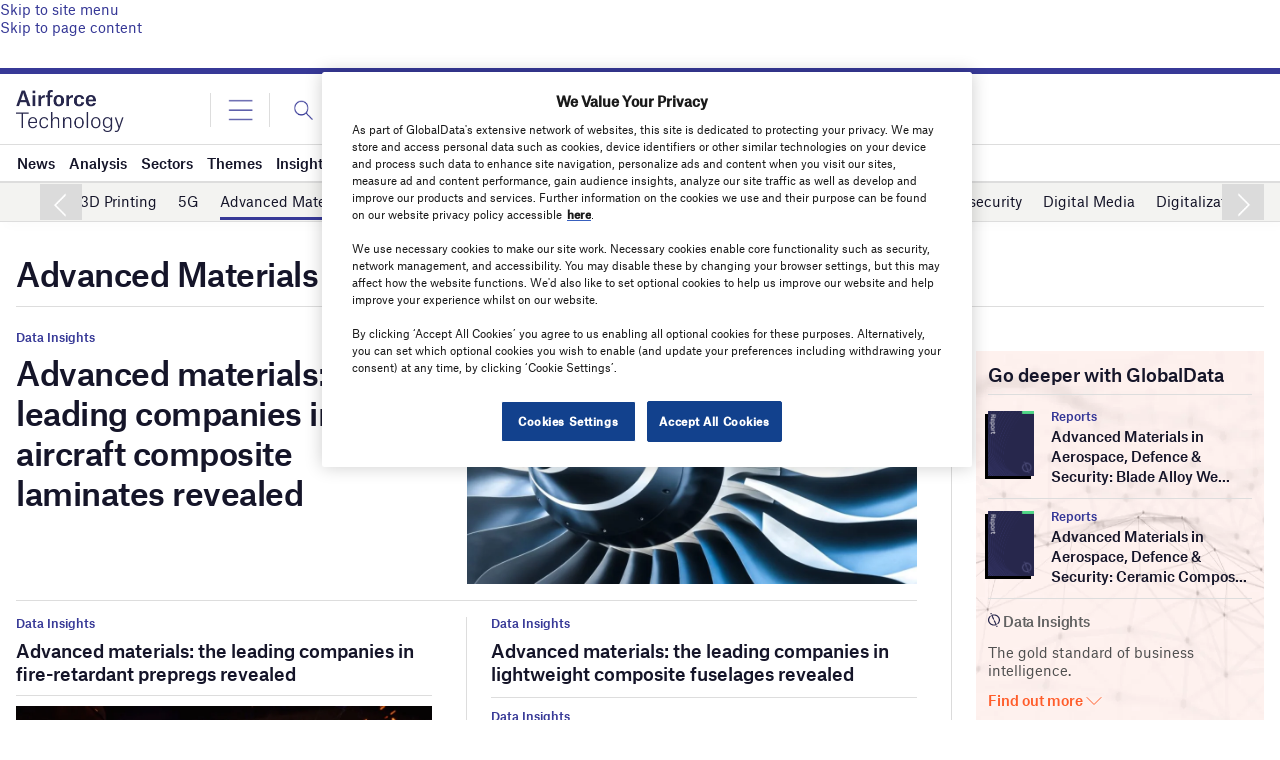

--- FILE ---
content_type: text/html; charset=utf-8
request_url: https://www.google.com/recaptcha/api2/anchor?ar=1&k=6LcqBjQUAAAAAOm0OoVcGhdeuwRaYeG44rfzGqtv&co=aHR0cHM6Ly93d3cuYWlyZm9yY2UtdGVjaG5vbG9neS5jb206NDQz&hl=en&v=N67nZn4AqZkNcbeMu4prBgzg&size=normal&anchor-ms=20000&execute-ms=30000&cb=hhqr56dod58t
body_size: 49735
content:
<!DOCTYPE HTML><html dir="ltr" lang="en"><head><meta http-equiv="Content-Type" content="text/html; charset=UTF-8">
<meta http-equiv="X-UA-Compatible" content="IE=edge">
<title>reCAPTCHA</title>
<style type="text/css">
/* cyrillic-ext */
@font-face {
  font-family: 'Roboto';
  font-style: normal;
  font-weight: 400;
  font-stretch: 100%;
  src: url(//fonts.gstatic.com/s/roboto/v48/KFO7CnqEu92Fr1ME7kSn66aGLdTylUAMa3GUBHMdazTgWw.woff2) format('woff2');
  unicode-range: U+0460-052F, U+1C80-1C8A, U+20B4, U+2DE0-2DFF, U+A640-A69F, U+FE2E-FE2F;
}
/* cyrillic */
@font-face {
  font-family: 'Roboto';
  font-style: normal;
  font-weight: 400;
  font-stretch: 100%;
  src: url(//fonts.gstatic.com/s/roboto/v48/KFO7CnqEu92Fr1ME7kSn66aGLdTylUAMa3iUBHMdazTgWw.woff2) format('woff2');
  unicode-range: U+0301, U+0400-045F, U+0490-0491, U+04B0-04B1, U+2116;
}
/* greek-ext */
@font-face {
  font-family: 'Roboto';
  font-style: normal;
  font-weight: 400;
  font-stretch: 100%;
  src: url(//fonts.gstatic.com/s/roboto/v48/KFO7CnqEu92Fr1ME7kSn66aGLdTylUAMa3CUBHMdazTgWw.woff2) format('woff2');
  unicode-range: U+1F00-1FFF;
}
/* greek */
@font-face {
  font-family: 'Roboto';
  font-style: normal;
  font-weight: 400;
  font-stretch: 100%;
  src: url(//fonts.gstatic.com/s/roboto/v48/KFO7CnqEu92Fr1ME7kSn66aGLdTylUAMa3-UBHMdazTgWw.woff2) format('woff2');
  unicode-range: U+0370-0377, U+037A-037F, U+0384-038A, U+038C, U+038E-03A1, U+03A3-03FF;
}
/* math */
@font-face {
  font-family: 'Roboto';
  font-style: normal;
  font-weight: 400;
  font-stretch: 100%;
  src: url(//fonts.gstatic.com/s/roboto/v48/KFO7CnqEu92Fr1ME7kSn66aGLdTylUAMawCUBHMdazTgWw.woff2) format('woff2');
  unicode-range: U+0302-0303, U+0305, U+0307-0308, U+0310, U+0312, U+0315, U+031A, U+0326-0327, U+032C, U+032F-0330, U+0332-0333, U+0338, U+033A, U+0346, U+034D, U+0391-03A1, U+03A3-03A9, U+03B1-03C9, U+03D1, U+03D5-03D6, U+03F0-03F1, U+03F4-03F5, U+2016-2017, U+2034-2038, U+203C, U+2040, U+2043, U+2047, U+2050, U+2057, U+205F, U+2070-2071, U+2074-208E, U+2090-209C, U+20D0-20DC, U+20E1, U+20E5-20EF, U+2100-2112, U+2114-2115, U+2117-2121, U+2123-214F, U+2190, U+2192, U+2194-21AE, U+21B0-21E5, U+21F1-21F2, U+21F4-2211, U+2213-2214, U+2216-22FF, U+2308-230B, U+2310, U+2319, U+231C-2321, U+2336-237A, U+237C, U+2395, U+239B-23B7, U+23D0, U+23DC-23E1, U+2474-2475, U+25AF, U+25B3, U+25B7, U+25BD, U+25C1, U+25CA, U+25CC, U+25FB, U+266D-266F, U+27C0-27FF, U+2900-2AFF, U+2B0E-2B11, U+2B30-2B4C, U+2BFE, U+3030, U+FF5B, U+FF5D, U+1D400-1D7FF, U+1EE00-1EEFF;
}
/* symbols */
@font-face {
  font-family: 'Roboto';
  font-style: normal;
  font-weight: 400;
  font-stretch: 100%;
  src: url(//fonts.gstatic.com/s/roboto/v48/KFO7CnqEu92Fr1ME7kSn66aGLdTylUAMaxKUBHMdazTgWw.woff2) format('woff2');
  unicode-range: U+0001-000C, U+000E-001F, U+007F-009F, U+20DD-20E0, U+20E2-20E4, U+2150-218F, U+2190, U+2192, U+2194-2199, U+21AF, U+21E6-21F0, U+21F3, U+2218-2219, U+2299, U+22C4-22C6, U+2300-243F, U+2440-244A, U+2460-24FF, U+25A0-27BF, U+2800-28FF, U+2921-2922, U+2981, U+29BF, U+29EB, U+2B00-2BFF, U+4DC0-4DFF, U+FFF9-FFFB, U+10140-1018E, U+10190-1019C, U+101A0, U+101D0-101FD, U+102E0-102FB, U+10E60-10E7E, U+1D2C0-1D2D3, U+1D2E0-1D37F, U+1F000-1F0FF, U+1F100-1F1AD, U+1F1E6-1F1FF, U+1F30D-1F30F, U+1F315, U+1F31C, U+1F31E, U+1F320-1F32C, U+1F336, U+1F378, U+1F37D, U+1F382, U+1F393-1F39F, U+1F3A7-1F3A8, U+1F3AC-1F3AF, U+1F3C2, U+1F3C4-1F3C6, U+1F3CA-1F3CE, U+1F3D4-1F3E0, U+1F3ED, U+1F3F1-1F3F3, U+1F3F5-1F3F7, U+1F408, U+1F415, U+1F41F, U+1F426, U+1F43F, U+1F441-1F442, U+1F444, U+1F446-1F449, U+1F44C-1F44E, U+1F453, U+1F46A, U+1F47D, U+1F4A3, U+1F4B0, U+1F4B3, U+1F4B9, U+1F4BB, U+1F4BF, U+1F4C8-1F4CB, U+1F4D6, U+1F4DA, U+1F4DF, U+1F4E3-1F4E6, U+1F4EA-1F4ED, U+1F4F7, U+1F4F9-1F4FB, U+1F4FD-1F4FE, U+1F503, U+1F507-1F50B, U+1F50D, U+1F512-1F513, U+1F53E-1F54A, U+1F54F-1F5FA, U+1F610, U+1F650-1F67F, U+1F687, U+1F68D, U+1F691, U+1F694, U+1F698, U+1F6AD, U+1F6B2, U+1F6B9-1F6BA, U+1F6BC, U+1F6C6-1F6CF, U+1F6D3-1F6D7, U+1F6E0-1F6EA, U+1F6F0-1F6F3, U+1F6F7-1F6FC, U+1F700-1F7FF, U+1F800-1F80B, U+1F810-1F847, U+1F850-1F859, U+1F860-1F887, U+1F890-1F8AD, U+1F8B0-1F8BB, U+1F8C0-1F8C1, U+1F900-1F90B, U+1F93B, U+1F946, U+1F984, U+1F996, U+1F9E9, U+1FA00-1FA6F, U+1FA70-1FA7C, U+1FA80-1FA89, U+1FA8F-1FAC6, U+1FACE-1FADC, U+1FADF-1FAE9, U+1FAF0-1FAF8, U+1FB00-1FBFF;
}
/* vietnamese */
@font-face {
  font-family: 'Roboto';
  font-style: normal;
  font-weight: 400;
  font-stretch: 100%;
  src: url(//fonts.gstatic.com/s/roboto/v48/KFO7CnqEu92Fr1ME7kSn66aGLdTylUAMa3OUBHMdazTgWw.woff2) format('woff2');
  unicode-range: U+0102-0103, U+0110-0111, U+0128-0129, U+0168-0169, U+01A0-01A1, U+01AF-01B0, U+0300-0301, U+0303-0304, U+0308-0309, U+0323, U+0329, U+1EA0-1EF9, U+20AB;
}
/* latin-ext */
@font-face {
  font-family: 'Roboto';
  font-style: normal;
  font-weight: 400;
  font-stretch: 100%;
  src: url(//fonts.gstatic.com/s/roboto/v48/KFO7CnqEu92Fr1ME7kSn66aGLdTylUAMa3KUBHMdazTgWw.woff2) format('woff2');
  unicode-range: U+0100-02BA, U+02BD-02C5, U+02C7-02CC, U+02CE-02D7, U+02DD-02FF, U+0304, U+0308, U+0329, U+1D00-1DBF, U+1E00-1E9F, U+1EF2-1EFF, U+2020, U+20A0-20AB, U+20AD-20C0, U+2113, U+2C60-2C7F, U+A720-A7FF;
}
/* latin */
@font-face {
  font-family: 'Roboto';
  font-style: normal;
  font-weight: 400;
  font-stretch: 100%;
  src: url(//fonts.gstatic.com/s/roboto/v48/KFO7CnqEu92Fr1ME7kSn66aGLdTylUAMa3yUBHMdazQ.woff2) format('woff2');
  unicode-range: U+0000-00FF, U+0131, U+0152-0153, U+02BB-02BC, U+02C6, U+02DA, U+02DC, U+0304, U+0308, U+0329, U+2000-206F, U+20AC, U+2122, U+2191, U+2193, U+2212, U+2215, U+FEFF, U+FFFD;
}
/* cyrillic-ext */
@font-face {
  font-family: 'Roboto';
  font-style: normal;
  font-weight: 500;
  font-stretch: 100%;
  src: url(//fonts.gstatic.com/s/roboto/v48/KFO7CnqEu92Fr1ME7kSn66aGLdTylUAMa3GUBHMdazTgWw.woff2) format('woff2');
  unicode-range: U+0460-052F, U+1C80-1C8A, U+20B4, U+2DE0-2DFF, U+A640-A69F, U+FE2E-FE2F;
}
/* cyrillic */
@font-face {
  font-family: 'Roboto';
  font-style: normal;
  font-weight: 500;
  font-stretch: 100%;
  src: url(//fonts.gstatic.com/s/roboto/v48/KFO7CnqEu92Fr1ME7kSn66aGLdTylUAMa3iUBHMdazTgWw.woff2) format('woff2');
  unicode-range: U+0301, U+0400-045F, U+0490-0491, U+04B0-04B1, U+2116;
}
/* greek-ext */
@font-face {
  font-family: 'Roboto';
  font-style: normal;
  font-weight: 500;
  font-stretch: 100%;
  src: url(//fonts.gstatic.com/s/roboto/v48/KFO7CnqEu92Fr1ME7kSn66aGLdTylUAMa3CUBHMdazTgWw.woff2) format('woff2');
  unicode-range: U+1F00-1FFF;
}
/* greek */
@font-face {
  font-family: 'Roboto';
  font-style: normal;
  font-weight: 500;
  font-stretch: 100%;
  src: url(//fonts.gstatic.com/s/roboto/v48/KFO7CnqEu92Fr1ME7kSn66aGLdTylUAMa3-UBHMdazTgWw.woff2) format('woff2');
  unicode-range: U+0370-0377, U+037A-037F, U+0384-038A, U+038C, U+038E-03A1, U+03A3-03FF;
}
/* math */
@font-face {
  font-family: 'Roboto';
  font-style: normal;
  font-weight: 500;
  font-stretch: 100%;
  src: url(//fonts.gstatic.com/s/roboto/v48/KFO7CnqEu92Fr1ME7kSn66aGLdTylUAMawCUBHMdazTgWw.woff2) format('woff2');
  unicode-range: U+0302-0303, U+0305, U+0307-0308, U+0310, U+0312, U+0315, U+031A, U+0326-0327, U+032C, U+032F-0330, U+0332-0333, U+0338, U+033A, U+0346, U+034D, U+0391-03A1, U+03A3-03A9, U+03B1-03C9, U+03D1, U+03D5-03D6, U+03F0-03F1, U+03F4-03F5, U+2016-2017, U+2034-2038, U+203C, U+2040, U+2043, U+2047, U+2050, U+2057, U+205F, U+2070-2071, U+2074-208E, U+2090-209C, U+20D0-20DC, U+20E1, U+20E5-20EF, U+2100-2112, U+2114-2115, U+2117-2121, U+2123-214F, U+2190, U+2192, U+2194-21AE, U+21B0-21E5, U+21F1-21F2, U+21F4-2211, U+2213-2214, U+2216-22FF, U+2308-230B, U+2310, U+2319, U+231C-2321, U+2336-237A, U+237C, U+2395, U+239B-23B7, U+23D0, U+23DC-23E1, U+2474-2475, U+25AF, U+25B3, U+25B7, U+25BD, U+25C1, U+25CA, U+25CC, U+25FB, U+266D-266F, U+27C0-27FF, U+2900-2AFF, U+2B0E-2B11, U+2B30-2B4C, U+2BFE, U+3030, U+FF5B, U+FF5D, U+1D400-1D7FF, U+1EE00-1EEFF;
}
/* symbols */
@font-face {
  font-family: 'Roboto';
  font-style: normal;
  font-weight: 500;
  font-stretch: 100%;
  src: url(//fonts.gstatic.com/s/roboto/v48/KFO7CnqEu92Fr1ME7kSn66aGLdTylUAMaxKUBHMdazTgWw.woff2) format('woff2');
  unicode-range: U+0001-000C, U+000E-001F, U+007F-009F, U+20DD-20E0, U+20E2-20E4, U+2150-218F, U+2190, U+2192, U+2194-2199, U+21AF, U+21E6-21F0, U+21F3, U+2218-2219, U+2299, U+22C4-22C6, U+2300-243F, U+2440-244A, U+2460-24FF, U+25A0-27BF, U+2800-28FF, U+2921-2922, U+2981, U+29BF, U+29EB, U+2B00-2BFF, U+4DC0-4DFF, U+FFF9-FFFB, U+10140-1018E, U+10190-1019C, U+101A0, U+101D0-101FD, U+102E0-102FB, U+10E60-10E7E, U+1D2C0-1D2D3, U+1D2E0-1D37F, U+1F000-1F0FF, U+1F100-1F1AD, U+1F1E6-1F1FF, U+1F30D-1F30F, U+1F315, U+1F31C, U+1F31E, U+1F320-1F32C, U+1F336, U+1F378, U+1F37D, U+1F382, U+1F393-1F39F, U+1F3A7-1F3A8, U+1F3AC-1F3AF, U+1F3C2, U+1F3C4-1F3C6, U+1F3CA-1F3CE, U+1F3D4-1F3E0, U+1F3ED, U+1F3F1-1F3F3, U+1F3F5-1F3F7, U+1F408, U+1F415, U+1F41F, U+1F426, U+1F43F, U+1F441-1F442, U+1F444, U+1F446-1F449, U+1F44C-1F44E, U+1F453, U+1F46A, U+1F47D, U+1F4A3, U+1F4B0, U+1F4B3, U+1F4B9, U+1F4BB, U+1F4BF, U+1F4C8-1F4CB, U+1F4D6, U+1F4DA, U+1F4DF, U+1F4E3-1F4E6, U+1F4EA-1F4ED, U+1F4F7, U+1F4F9-1F4FB, U+1F4FD-1F4FE, U+1F503, U+1F507-1F50B, U+1F50D, U+1F512-1F513, U+1F53E-1F54A, U+1F54F-1F5FA, U+1F610, U+1F650-1F67F, U+1F687, U+1F68D, U+1F691, U+1F694, U+1F698, U+1F6AD, U+1F6B2, U+1F6B9-1F6BA, U+1F6BC, U+1F6C6-1F6CF, U+1F6D3-1F6D7, U+1F6E0-1F6EA, U+1F6F0-1F6F3, U+1F6F7-1F6FC, U+1F700-1F7FF, U+1F800-1F80B, U+1F810-1F847, U+1F850-1F859, U+1F860-1F887, U+1F890-1F8AD, U+1F8B0-1F8BB, U+1F8C0-1F8C1, U+1F900-1F90B, U+1F93B, U+1F946, U+1F984, U+1F996, U+1F9E9, U+1FA00-1FA6F, U+1FA70-1FA7C, U+1FA80-1FA89, U+1FA8F-1FAC6, U+1FACE-1FADC, U+1FADF-1FAE9, U+1FAF0-1FAF8, U+1FB00-1FBFF;
}
/* vietnamese */
@font-face {
  font-family: 'Roboto';
  font-style: normal;
  font-weight: 500;
  font-stretch: 100%;
  src: url(//fonts.gstatic.com/s/roboto/v48/KFO7CnqEu92Fr1ME7kSn66aGLdTylUAMa3OUBHMdazTgWw.woff2) format('woff2');
  unicode-range: U+0102-0103, U+0110-0111, U+0128-0129, U+0168-0169, U+01A0-01A1, U+01AF-01B0, U+0300-0301, U+0303-0304, U+0308-0309, U+0323, U+0329, U+1EA0-1EF9, U+20AB;
}
/* latin-ext */
@font-face {
  font-family: 'Roboto';
  font-style: normal;
  font-weight: 500;
  font-stretch: 100%;
  src: url(//fonts.gstatic.com/s/roboto/v48/KFO7CnqEu92Fr1ME7kSn66aGLdTylUAMa3KUBHMdazTgWw.woff2) format('woff2');
  unicode-range: U+0100-02BA, U+02BD-02C5, U+02C7-02CC, U+02CE-02D7, U+02DD-02FF, U+0304, U+0308, U+0329, U+1D00-1DBF, U+1E00-1E9F, U+1EF2-1EFF, U+2020, U+20A0-20AB, U+20AD-20C0, U+2113, U+2C60-2C7F, U+A720-A7FF;
}
/* latin */
@font-face {
  font-family: 'Roboto';
  font-style: normal;
  font-weight: 500;
  font-stretch: 100%;
  src: url(//fonts.gstatic.com/s/roboto/v48/KFO7CnqEu92Fr1ME7kSn66aGLdTylUAMa3yUBHMdazQ.woff2) format('woff2');
  unicode-range: U+0000-00FF, U+0131, U+0152-0153, U+02BB-02BC, U+02C6, U+02DA, U+02DC, U+0304, U+0308, U+0329, U+2000-206F, U+20AC, U+2122, U+2191, U+2193, U+2212, U+2215, U+FEFF, U+FFFD;
}
/* cyrillic-ext */
@font-face {
  font-family: 'Roboto';
  font-style: normal;
  font-weight: 900;
  font-stretch: 100%;
  src: url(//fonts.gstatic.com/s/roboto/v48/KFO7CnqEu92Fr1ME7kSn66aGLdTylUAMa3GUBHMdazTgWw.woff2) format('woff2');
  unicode-range: U+0460-052F, U+1C80-1C8A, U+20B4, U+2DE0-2DFF, U+A640-A69F, U+FE2E-FE2F;
}
/* cyrillic */
@font-face {
  font-family: 'Roboto';
  font-style: normal;
  font-weight: 900;
  font-stretch: 100%;
  src: url(//fonts.gstatic.com/s/roboto/v48/KFO7CnqEu92Fr1ME7kSn66aGLdTylUAMa3iUBHMdazTgWw.woff2) format('woff2');
  unicode-range: U+0301, U+0400-045F, U+0490-0491, U+04B0-04B1, U+2116;
}
/* greek-ext */
@font-face {
  font-family: 'Roboto';
  font-style: normal;
  font-weight: 900;
  font-stretch: 100%;
  src: url(//fonts.gstatic.com/s/roboto/v48/KFO7CnqEu92Fr1ME7kSn66aGLdTylUAMa3CUBHMdazTgWw.woff2) format('woff2');
  unicode-range: U+1F00-1FFF;
}
/* greek */
@font-face {
  font-family: 'Roboto';
  font-style: normal;
  font-weight: 900;
  font-stretch: 100%;
  src: url(//fonts.gstatic.com/s/roboto/v48/KFO7CnqEu92Fr1ME7kSn66aGLdTylUAMa3-UBHMdazTgWw.woff2) format('woff2');
  unicode-range: U+0370-0377, U+037A-037F, U+0384-038A, U+038C, U+038E-03A1, U+03A3-03FF;
}
/* math */
@font-face {
  font-family: 'Roboto';
  font-style: normal;
  font-weight: 900;
  font-stretch: 100%;
  src: url(//fonts.gstatic.com/s/roboto/v48/KFO7CnqEu92Fr1ME7kSn66aGLdTylUAMawCUBHMdazTgWw.woff2) format('woff2');
  unicode-range: U+0302-0303, U+0305, U+0307-0308, U+0310, U+0312, U+0315, U+031A, U+0326-0327, U+032C, U+032F-0330, U+0332-0333, U+0338, U+033A, U+0346, U+034D, U+0391-03A1, U+03A3-03A9, U+03B1-03C9, U+03D1, U+03D5-03D6, U+03F0-03F1, U+03F4-03F5, U+2016-2017, U+2034-2038, U+203C, U+2040, U+2043, U+2047, U+2050, U+2057, U+205F, U+2070-2071, U+2074-208E, U+2090-209C, U+20D0-20DC, U+20E1, U+20E5-20EF, U+2100-2112, U+2114-2115, U+2117-2121, U+2123-214F, U+2190, U+2192, U+2194-21AE, U+21B0-21E5, U+21F1-21F2, U+21F4-2211, U+2213-2214, U+2216-22FF, U+2308-230B, U+2310, U+2319, U+231C-2321, U+2336-237A, U+237C, U+2395, U+239B-23B7, U+23D0, U+23DC-23E1, U+2474-2475, U+25AF, U+25B3, U+25B7, U+25BD, U+25C1, U+25CA, U+25CC, U+25FB, U+266D-266F, U+27C0-27FF, U+2900-2AFF, U+2B0E-2B11, U+2B30-2B4C, U+2BFE, U+3030, U+FF5B, U+FF5D, U+1D400-1D7FF, U+1EE00-1EEFF;
}
/* symbols */
@font-face {
  font-family: 'Roboto';
  font-style: normal;
  font-weight: 900;
  font-stretch: 100%;
  src: url(//fonts.gstatic.com/s/roboto/v48/KFO7CnqEu92Fr1ME7kSn66aGLdTylUAMaxKUBHMdazTgWw.woff2) format('woff2');
  unicode-range: U+0001-000C, U+000E-001F, U+007F-009F, U+20DD-20E0, U+20E2-20E4, U+2150-218F, U+2190, U+2192, U+2194-2199, U+21AF, U+21E6-21F0, U+21F3, U+2218-2219, U+2299, U+22C4-22C6, U+2300-243F, U+2440-244A, U+2460-24FF, U+25A0-27BF, U+2800-28FF, U+2921-2922, U+2981, U+29BF, U+29EB, U+2B00-2BFF, U+4DC0-4DFF, U+FFF9-FFFB, U+10140-1018E, U+10190-1019C, U+101A0, U+101D0-101FD, U+102E0-102FB, U+10E60-10E7E, U+1D2C0-1D2D3, U+1D2E0-1D37F, U+1F000-1F0FF, U+1F100-1F1AD, U+1F1E6-1F1FF, U+1F30D-1F30F, U+1F315, U+1F31C, U+1F31E, U+1F320-1F32C, U+1F336, U+1F378, U+1F37D, U+1F382, U+1F393-1F39F, U+1F3A7-1F3A8, U+1F3AC-1F3AF, U+1F3C2, U+1F3C4-1F3C6, U+1F3CA-1F3CE, U+1F3D4-1F3E0, U+1F3ED, U+1F3F1-1F3F3, U+1F3F5-1F3F7, U+1F408, U+1F415, U+1F41F, U+1F426, U+1F43F, U+1F441-1F442, U+1F444, U+1F446-1F449, U+1F44C-1F44E, U+1F453, U+1F46A, U+1F47D, U+1F4A3, U+1F4B0, U+1F4B3, U+1F4B9, U+1F4BB, U+1F4BF, U+1F4C8-1F4CB, U+1F4D6, U+1F4DA, U+1F4DF, U+1F4E3-1F4E6, U+1F4EA-1F4ED, U+1F4F7, U+1F4F9-1F4FB, U+1F4FD-1F4FE, U+1F503, U+1F507-1F50B, U+1F50D, U+1F512-1F513, U+1F53E-1F54A, U+1F54F-1F5FA, U+1F610, U+1F650-1F67F, U+1F687, U+1F68D, U+1F691, U+1F694, U+1F698, U+1F6AD, U+1F6B2, U+1F6B9-1F6BA, U+1F6BC, U+1F6C6-1F6CF, U+1F6D3-1F6D7, U+1F6E0-1F6EA, U+1F6F0-1F6F3, U+1F6F7-1F6FC, U+1F700-1F7FF, U+1F800-1F80B, U+1F810-1F847, U+1F850-1F859, U+1F860-1F887, U+1F890-1F8AD, U+1F8B0-1F8BB, U+1F8C0-1F8C1, U+1F900-1F90B, U+1F93B, U+1F946, U+1F984, U+1F996, U+1F9E9, U+1FA00-1FA6F, U+1FA70-1FA7C, U+1FA80-1FA89, U+1FA8F-1FAC6, U+1FACE-1FADC, U+1FADF-1FAE9, U+1FAF0-1FAF8, U+1FB00-1FBFF;
}
/* vietnamese */
@font-face {
  font-family: 'Roboto';
  font-style: normal;
  font-weight: 900;
  font-stretch: 100%;
  src: url(//fonts.gstatic.com/s/roboto/v48/KFO7CnqEu92Fr1ME7kSn66aGLdTylUAMa3OUBHMdazTgWw.woff2) format('woff2');
  unicode-range: U+0102-0103, U+0110-0111, U+0128-0129, U+0168-0169, U+01A0-01A1, U+01AF-01B0, U+0300-0301, U+0303-0304, U+0308-0309, U+0323, U+0329, U+1EA0-1EF9, U+20AB;
}
/* latin-ext */
@font-face {
  font-family: 'Roboto';
  font-style: normal;
  font-weight: 900;
  font-stretch: 100%;
  src: url(//fonts.gstatic.com/s/roboto/v48/KFO7CnqEu92Fr1ME7kSn66aGLdTylUAMa3KUBHMdazTgWw.woff2) format('woff2');
  unicode-range: U+0100-02BA, U+02BD-02C5, U+02C7-02CC, U+02CE-02D7, U+02DD-02FF, U+0304, U+0308, U+0329, U+1D00-1DBF, U+1E00-1E9F, U+1EF2-1EFF, U+2020, U+20A0-20AB, U+20AD-20C0, U+2113, U+2C60-2C7F, U+A720-A7FF;
}
/* latin */
@font-face {
  font-family: 'Roboto';
  font-style: normal;
  font-weight: 900;
  font-stretch: 100%;
  src: url(//fonts.gstatic.com/s/roboto/v48/KFO7CnqEu92Fr1ME7kSn66aGLdTylUAMa3yUBHMdazQ.woff2) format('woff2');
  unicode-range: U+0000-00FF, U+0131, U+0152-0153, U+02BB-02BC, U+02C6, U+02DA, U+02DC, U+0304, U+0308, U+0329, U+2000-206F, U+20AC, U+2122, U+2191, U+2193, U+2212, U+2215, U+FEFF, U+FFFD;
}

</style>
<link rel="stylesheet" type="text/css" href="https://www.gstatic.com/recaptcha/releases/N67nZn4AqZkNcbeMu4prBgzg/styles__ltr.css">
<script nonce="W6YK6iFDKMQOnGabfyvxOg" type="text/javascript">window['__recaptcha_api'] = 'https://www.google.com/recaptcha/api2/';</script>
<script type="text/javascript" src="https://www.gstatic.com/recaptcha/releases/N67nZn4AqZkNcbeMu4prBgzg/recaptcha__en.js" nonce="W6YK6iFDKMQOnGabfyvxOg">
      
    </script></head>
<body><div id="rc-anchor-alert" class="rc-anchor-alert"></div>
<input type="hidden" id="recaptcha-token" value="[base64]">
<script type="text/javascript" nonce="W6YK6iFDKMQOnGabfyvxOg">
      recaptcha.anchor.Main.init("[\x22ainput\x22,[\x22bgdata\x22,\x22\x22,\[base64]/[base64]/[base64]/bmV3IHJbeF0oY1swXSk6RT09Mj9uZXcgclt4XShjWzBdLGNbMV0pOkU9PTM/bmV3IHJbeF0oY1swXSxjWzFdLGNbMl0pOkU9PTQ/[base64]/[base64]/[base64]/[base64]/[base64]/[base64]/[base64]/[base64]\x22,\[base64]\\u003d\\u003d\x22,\x22wrfCj8OdWcO4ZT3CvMKSw6FFw7/[base64]/Cg8KoUMOnbcOyLsKoKcOHwqlODCHDlcOqJlrDocKbw4k2K8OLw652wq/[base64]/w6DCnsOYJ8KIwqdswq4fNQxLwr7Cg1Atw4PCjQhKw5/[base64]/DqMKYw7YHGXzCsgPDpR8NN8OsQlsCw7HCpmzCnMOHC2XCt0tnw4FswrvCpsKBwqDClMKneynCrE/Cq8K1w6TCgsO9UMONw7gYwozCosK/InAPUzIyM8KXwqXCt3vDnlTCpzsswo0TwoLClsOoO8KvGAHDln8Lb8ODwrDCtUxJfmktwqjChQh3w7pOUW3DtBzCnXEjI8Kaw4HDjcKNw7o5CnDDoMOBwrzCgsO/AsOfesO/f8KCw43DkFTDnBDDscOxLsKQLA3CjBN2IMOqwqUjEMOAwrssE8KUw5pOwpBwKMOuwqDDhsKpSTcOw7rDlsKvPTfDh1XCgcO0ETXDvwhWLUVJw7nCnWPDniTDuQ4NR1/[base64]/[base64]/[base64]/DhsOIwr8lG8Kfw4JmwqjDhV5ew4jCl1bDk1vCtsKmw4LChAN3OsOqw4MNVgTCisKpK3E1w5YyGsOBTyRfTcOlw5xwWcKtwp/[base64]/[base64]/CncOXIQjCqMODwrkWw6IHw4pQHcO4RVRwD8OoUMKEM8OxPBLCnUsxw6HDjnI3w6JVwoAaw47CsmI2E8OSwr7DtnoRw7PCom7Cv8KSF23DmcONKkpPIGkxLcOSwqDDlX3DusOYw5PDrCLDjMOWVnDDgB50w748w5Ztw5/CtcKswotXHMKtTD/[base64]/w7LDkg8uH8K9w6rDu3w8McO/MMOyegzCncKEcB7Ct8Kxw7wzwoguPEXChMOvw7B7ScOjw70YZcONUMO9PMO0EB5ww40Hwr1yw4DCjUPDmQzCoMOjw4vCt8KjFsKqw7PCtDnDk8ODd8O1eWMWLQI0O8K3woPCrx4pw4bCmgfCtgXDnyBfwrfCssK5wrJ0b34Zw7jCvGfDvsK1I2ouw6NjYcK/wqAlwqolw5jDlFbDr2Bdwp8bwocdw5fDr8KTwq/[base64]/[base64]/[base64]/[base64]/DEjDi8OXUsOOw7DDqW/CncKnw7d/d19hwpzCnMO4wq4fw5jDv3nDnRnDs2sPw4TDl8Kjw6rDjMKCw47Cp3APw6xtW8KYMzfDpTjDoBUOwoAwLlofCMKpwpBJGEw7YHvCjD7CgcKmIcKTbWTCn2Qww5Bhw4vCk0kRw58cfT/Co8K7wq1Qw5nCicO5eV47w5XDicK+wq92EMOUw4x8w7XDoMOpwpYow6xaw4fCt8O8cgPDii/CucO4eFxTwp5qDWTDq8OpCcKMw6FAw79bw4zDusKbw6xqwqfDv8Okw63CqW9STAfCrcKvwrLDjUZawoV/wp/[base64]/DlcOHXsO2wo/Cu8KkwrjCnF9ww4DDj8KbJy/[base64]/CnDvCoRQCMXjCsiQDw5DClQgGQMOHRX9jQMKtwr/[base64]/w5I9wpjDpsONw4QLJAfDsMO0w5EpwqlbworCqgVkw6kCwpbDrkFswpNsMFjDhcKBw4QTOSw0wrTCh8KhOw1fCMK0wohEw5BTLARfVcKSwotcMh0/eRQiwoVyZcOcw6xqwpcfw53CnsKiwp1FHsKaE2rDvcO3wqDCvcKFw6QYEsKzBcO5w7zCsCd/[base64]/w5HDm8OYJRPCkcKsIsOJwqglw4TCt8OIw7skFMK1X8O6woxVwq3Dv8K/IGTCocOhw5LDoChcwqMnHMOrwrZMAGzCn8KyRRppw7zDgn1GwrHDqQvCiBfDkzzCkSd2woPCv8KBwojCssOTwqUuH8O1aMOVEsOFFFPCncKIKSV/wo3DmGpAwq8TO3gdMFARw7/Cp8ODwrTDkMKtwrJYw7EjYDMTwop/aTnDjcOGw47DpcK4w6DDlCnDultsw7nCncOLIcOiOgDDmXbDmEnCucKbZBorVmfDnWjDiMKMw4dObjorw53DmwFCMmjCrnvDuSMJVD7Ch8KlVMOxcRBOw5doH8K0wr8WW3p0ZcOIw5DCucKxIQ9Mw4bDnsK1M3oPUMO4MsKSLDzCiS1xwrrCjMK/wosfMjnDiMKLCMKmAnbCu3zDmcOwSCh9Pz7CosKEwpAEwr0KH8KrbsOTw6LCvsOZe0lrwo1qfsOiK8Kuw5XChCRBF8KRwr9vPCwQDMOVw6LCv3XDgMOiw7vDtsK/w5fCmsKkIcK1WTVRQ3LDmMKdw5MzD8Oqw6zCkEPCmcODw4XCl8K/w6fDt8K9w7DDtcKLwo4Kw7RCwrLCnsKvInvDvMKyNDdkw7EpBh41w5LDhnTCvknDisOww6sQQmTCnwNqwpPCnF/DoMKJR8Kde8K3Xz3ChsKYfVzDq3cFacKdXcOhw70Vw4lrMjR1wrdYw7U/b8K4H8KpwqVTOMOUw4/ChsKNIgNew49nw4PDtTJ1w7rCoMKqDxfDocKfw6YcA8O1DsKbwrbDjcKUKsOJS2Z5wrIzCMOhVcKYw7vDnQwywq5BG2Z/woTDrcKFccO6wpIaw5HCt8OVwpzCowFxKcKIbMOePVvDjgPCtsOEwrjDocOmwoDDisK6WywZwpwkQRRLGcK6IX/[base64]/DqsKTDj8rw4QTwqJUAScISMKGSzjDsMOqw6vCmcKZwp/DgsO5wq/CujXCo8KyFDDDvgcXAlBMwqDDkMO5JcKGHsOyPG3Ds8KQw7MrSMKGCnRqE8KYC8K+Qi7DmGrChMOhw5HDnMOVfcOgwo7DrsKSw47DnggZwqABw6Q2FmwqWj5Yw7/[base64]/[base64]/DrHXCs0bDtcK3w7I4OVLDr3PDisKzeMOjVMOxRMOwYizCmH9twp9UasO+GVhZRg4DwqTCgsKDVEXDpMOjwqHDvMOkXkUZAjbDhMOCHsOdHwcIHXlswrLCqjxuw4rDisOUWAgbw6jCk8KDwrhLw7M/[base64]/XXrCqMOkH8OcOcK3wq5XKTZnw6nDmnwFLsO5w7LDuMKGwrBxw4/Ckwp4XhtzMMO7fcK+wqBMwrR5W8OrX0xzwoPCsnLDpmHCvcKtw6LCksOEwroEw5x8NcOow5/CncOhYDrDqRQTw7TCpU1kwqYTTMOyCcK3FgBWw6VkfMOgwqvChcKiM8O0BMKOwod+QhvCv8K1JMOafsKpPXUtwqpnw7QkYMOywobCsMK7wqt8FcKsaDUYw6lLw4rCjFnDl8K3w4Q+wp/CtMKUC8KaIsKXcyFswr9JAxfDicKHJEBJw57CnsKofMK3ADrCsGjChToJQ8KOa8O8C8OONsORGMOtYMKow7zCoirDsUDDtMKnT2XCpVHClcK0X8KVwqDDnMO+w5duw77CjVIQOGjCpcOMw7rDpQ/Cj8KBwrMwd8K8HsOyFcObw79Pwp7Cl2fDh3LChl/DuzPDmy3DsMOIwpZQw7HDjsOywqZqw6lswqE2w4UDw5PDj8OUdBDDlm3ChCzCp8KRYcOlf8OGV8OKT8KFM8KABVt2YCHDh8O8M8OUw7A8awRzXMOVwpUfKMOnAcKHTcK/wrDCl8Kow44rOMOCHQTDsB7DlmrDsXvCjA1TwqwtR3gGY8KkwqTDiSPDmS4Pw7jCq0TDo8O/dMKawqt8wo/DocK9wqsdwrjCtsK/[base64]/CtnXChGxDwo8pRQJ+FVZTKsOowonDvEzCl3/DusKFw7Euw5kswogAW8O4acO4wr48BRU3P1vCpQVGPcOuwp0AwqrCqcOWCcKLwqPCtsKSwoXCisOffcKMwoRpD8KbwqHCksK2wp3DlcOnw6wLAsKBbMOMw5HDhcKKwotewpPDhsOuYRo+BAtZw7VBUn0Uw68vw7cWXn7CksK2w49Bwo5eZiHCn8OHRjPCgx1Ywo/[base64]/Cp2khQCVHZcKAS051wrA+esKZwqA8C3JowpjCvgMLGRZbw5nDrMOSQcOXw4VGw5d2w7Qzwp7Dm3FDHT99HBlMBlHCi8OlaxcsEg/DqVDDsEbDi8OrYABGBGp0bsOGwozCnwRxPkM6w5DCssK9GcOdwqNRZ8OjFnAoE1TCj8KbDAjCqzhab8K+w7XCs8KvCsKmJcOdNx/DjsOUwp3Cnh3DlGV/aMKBwrjDr8O/wqdCw64sw7DCrG3DmBFdGcOCwq3Cs8KVEj4ifsKgw5cOwprDtnnDvMK/aF9PwokSwpY/EMKqf18KR8OVb8O9w5PCsB5MwpF8wqTDp0IxwoYrw7/[base64]/MEHCj8OrwqEfw6Yxw4tASw/[base64]/w7/Di8O8wq3CkmfDicOww75eWzxKwqDCpsOEw7TDpFE7OivCpnZYZsKaIMO9w5DDicKuwqNNwpNPA8KFdizCl3rDpWLCmsKrFMOew71HEsOlX8O+wpvCssOqA8KWRcK1w67CmEoqPcKNbSvDqmTDmlLDoGg2w7g0BVfDn8KCwq/[base64]/wo1/[base64]/DrCDCosOaw6DCuMOWw4LDhwrCm0YjX8OgworCpMOWbMKyw5FHwqDDgMKZwoZ5wpYww6p+JsOdwpNJeMOzwrANw5dKVMKqw6ZHw4zDl1h5wpPCpMKwXWrCnwJMDQPCpsK3a8Oyw5fCk8OLw5IJXnHCp8Ozw43CrsO/cMKEJQfCvVlKwrwxwpbCtcOMwrfCusOSSMKfw6Nxwrw+wpfCoMOcbktvRyhZwqNYwr0pwpnCj8K5w5XDqSDDrn3Do8KLDwLCm8KWdsKRe8KZSMKVZT/DtsOkwqcXwqHCqkdDIiPCk8Kow7suUsKcMnrCjhLDiSEzwoBiaS9XwpYCYcOXA03CvhfDksOlw7Zpwr4jw7rCq2/Ds8KFwpNawoV/woZ2wqEIZCXCucKiwoR2CsK8R8OqwohXQyFANQALHsKDw6Blw7jDmFYywqPDq24iUcKfC8KWdsKnXsK9w79REMOew7IewoXDggFFwrYDAMK4wpJoHRJywpkWC0bDsXF5wr59GsOuw7HDrsK2Nm9EwrtZDzDCmkTCrMKBw4gow7t7w7/CvgfCosOWworCuMOeJDxcw6/CuEjDosOsXw3CnsOMJMOqw5jCojLCgMKGEcOxZTzDkytDw7DDu8KLZsKPwqLCrMO/woTDrQsxwp3DlS8Kw6Z1wpN3w5fDvsO5JjnCskp5UA4SZj1WIMOewrFwCMOHw5xfw4TDmsKpJ8OSwotQEBoJw7tHMBZKw585NsOQGRQwwrnDscK+wrsvXsO1ZMOmw5/Cg8KpwrVxwoDDo8KIJcOtwobDjWbCnSowSsOqPx3CoVnChlosbkPCvMKNwo0Qw51YcsOhVWnCq8Kpw5nDusOAYVvDtcOxwqxSwrZcFEZMM8OmZipJwqzCoMOjZCsxSlRGAcK9ZsOdMijCmjcfWsKEOMOJcH0ww7/DmcKxfsOAw6ZnRV/DqUlhZQDDhMO0w6PCpA3Cvh7Ds23Ci8OfMhldfsKMZyFOw5c3woHCu8OsH8K9KcO0ODANwrPCqy5VH8KIwoLDgcOaFsK/wo3DgcOHRi4lKsOZRcKAwqLCvnrDlMO1cG3CkMOYYA/[base64]/DvDLCkcK6w41QJMKqw6F7w4dew719w5tcwpMMw6HCqsOKKXPCsSF/w6o8w6LDkVfDqw96wqJ6w71Zw58LwqjDmQsbNsK4Z8O5w4zCp8OKw5c+wqHDs8OMwpzDnnYpwrskw4TDrC7CvFzDjUPDtm3CjcOtw6/DpsOTQ15FwpoNwprDrk7CpMKdwrjCiztZBl/DusO+TUMEQMKsaQZUwqzDpifCncKpLGnCrcOEGsOVw47CssONw4/DtcKcw67Cl2xkwoA8B8KOw6Qbw6d/wrLDoR7DisOZLTnDs8KVKGvDu8OvLnc6NsKMecKqwrfCu8O3w5fCgEYMA3vDg8KEw6xPwrvDmWzCucKdw7fDscKvw7Bqw5LDi8OJdwnDjVtGBS/CuQ5xw7p3AH/DhWTCi8KcbRHDgMKnwrtEKRoBWMOzO8KWwo7DpMK/wqzDpXghcBHCvsO2FsOcwo5JUyXCsMKBwrXDoQcrcT7DmcOqA8KrwqvClStgwrV/[base64]/CvCpLw4TDrl5rw5bChcKDwozCllAxw6HCh3LDvsK+dsKfw4LCnGk3w7xbImTChcOfwq8CwqV5eGtlw4zDnG5XwoVXw4/DhDEvADZiw54fwpDCsFwVw7N3w7bDsU/[base64]/CrzHCgE/Dlg/DrwnCrsK+w7Z3V8KVSFt7IsOKc8OHGnB1HR3DiQfCtMOVwp7CnDFIwq4Ua2Miw6oQwqxKwozCr07Ct29lw7MOGm/[base64]/DiTnDvMK/wovCusOPwqcAARbCk8OFHUoFaMK9wrsYw7YkwpzDo1hewrInwpLCuVZqe1clK13CqMOtecKIWgMCw79qZMO2wokmbcK1wrgzwrLCk3kBScKfFXZuO8OMdEjDkUDCgsOtTjTDkxQIwpp8cDAxw6fDij/CsnFyM0EBw73Du2VHw7dawqthw6pEP8K6w6/DiXHDtsOMw7HCt8Orwppgf8OZwpEGw741wqctQ8ObZ8Ocwr3DhsKVw5fDlXrCvMOQwofDvsKiw413VEgJwp/[base64]/CjmvDhcKUPMOXKsKUw4xiccKvSMO0wrgSwrM4BE8KY8OcKyvCiMK4wpnDhcKQw67CssOkOMKATsOTccOWZsODwo9Awr/DiinCqEJwYXTCjsKtYEXDoBUFQ3vDk2wEw5YRBMKnSV3CoC9/wo4owrXCnxDDocOgw75/w7Qzw4YceTrDksOHwoNBQH9ewpjCjw/CpsOlDcO4RsO/wpDCrFR/BStiejvCpkXDhAHDrBbCpww0YQliNMKEAibCvWDCkHbDn8KWw5vDiMOsKsK8wp4dPcOGBcOqwpPChn7CvxJdJ8KwwrsCCVpMR3gDPcOGYGnDqMONw58Iw5RPwqF3Ji7CmxzCjMO+w4rCjlsJw7/CqV1gw4vDghvDki0zPyHDlsKJw63Cs8KYwoF2w6vDmzHDlMOjw6zCkUfCg1/CjsOLVA9DPcOLwrx9w7/DgV9qw49XwpNKKMOYwq4ZEyTCicK4wr56wr4QQ8KcGsKPwqcRwrIqw4paw4zCmwbDrsOJeXHDpD9dw7rDh8KZw7V3EGHDgcKKw7h5wr1yXWTDg2xsw6XCiHIOwp0tw4fCoxnCvsKqfwYCwrsiw7oFRcOLwo5mw5vDpcO9NC5telQyGwo6M2/Dv8ONESJxwo3DpsKIw63Dp8Oxwotjw4zCkcKywrHCmsOzUXh7w540AMOtw7DCixXDjMKiwrEnwppFQcKCMsKWd13DjsKHwoTDpmY1dC8Kw4IxWcKSw7LCvMOLJGl6wpdVIsODL1rDr8Kcw4RSH8O9dn7DgsKOJsKBKVABecKJCHJHAQ0Qwq/DqsOBPMOjwp5AbCvCpGfCg8KYSwZCwro4G8OaHRrDr8K4UBtGw7jDgMKfOm9BO8KswrkINghPPsK+eXPCilvDjjxBaEfDhg15w4Nvwo8+KjogZkjCiMOSw7JWLMOIAxhFCMKeYn5nwoELw53DoDJdHkrDjBvDpsOYDcK7wr/[base64]/VlReesOAw4bDlwnDrsOlLsO6IRpZeHjChWbCrsONw73Cgm/[base64]/[base64]/[base64]/DrsOsdlDDoH8eC8OaJHTCu8OILMKUbhxKQxXDssKfBVBew6/CsCDDj8OiBSvDlcKDAlIuw4hBwrsbw7UWw79aQMOKCXjDk8KFGMOqNndnworDmy/CsMOgw4lEw54GIcOUw6JAwqNbw7/Ds8K1w7ISFiB1w6/[base64]/CksOOwr96LXLDmcK/w54KVMKKw7gZwpwPw57CmkHCh0tfwo3DqcOrw4Jsw58cLcOOfcOpwrDCrSbCnwHCiirDjcOrfMOLVcOeMcK0G8Oqw6t5w6/Cu8KSw5jCq8O2w6XDkMOqES8Bwr8kasOKJWrDq8OpRgrCpmYYC8OkEcOEXMKfw69Dw50zw6RWw597OkBdeDXCtSAbwo3DlcO5dGrDu1/DisOSwp45w4fDkErCrMO/PcOGYUAJCMKSQ8KRGGLCqyDDmwt5ecKmwqTDjcKrwpXDhwnDm8ORw43DgmDCkB1Aw74awqEywrttw5jDm8KKw7DDi8OhwqMqbxcOESPCnsOowpZWCMKlHzhVwqU+wqTDj8KDwoxBw458wrzDlcO5w4zCr8O5w7MJHE/DqGjCvjcmw7Ymwr9kw6LClxsvwpEAFMO+S8OPworCiSZrQMK6DsOjwrtww6RQwqc1w77DgAAIwo91bSNrBcKwVMObwoPDqWcxWcOFPkhWJmxUMREdw4bCjsKuw7t6wrFRbBFIR8Ovw4tEw78kwqzCuB9hw57Cgk8/[base64]/DlTMIwrTCtE9+w5wIDcK5wrs7OsKcE8KcLMOkf8OSw7vDpUTCqMODAzMyNE/DmMO6YMK3AWU9SzQcw6xxw7VkXsOPwpw0YSkgHcOeQcO+w4vDiBPCgMO7wr3CvSrDqxfDm8OMIMO0woQQasKAT8OpNjrDhsKTw4LDg3MGw7/[base64]/asOvw5BFwqjCk2fDvcOaw619w63DncOrwpNhD8OCwqljw63CpMOBeVHCjxbCiMOgwr9AUw/CmMO/[base64]/DiMKyREUKwqPDsMOVw7jDoBcSXcKiwowMw7MnEMKVD8OzacOqwr45L8KdGMKoRsKnwpvCgsKIHiUmVmVREQRlwqBpwrPDm8K2ZsO8SxfDqMKWZQIQecOaCcOew5vDtcK/QgMhw5HCuFfCmHTDvcOrw5vDrxMbwrYTKwLCvGrDvcKTw7lgEB0OHDHDvQDCrSXCjsKoaMKNwrTDkhwuwoDDlMKDbcK9SMKowpJ/[base64]/Cs2A3d2TCpsOlwpTDusKoODDDksK4wo3Ch1oDYnfDr8OsBcKSCEXDgsOSKMOhOlnDisOpJ8KNfVDDjsKtFsKAw6k+w4VwwoDChcOUQsKkw7Euw65UU2/DqcOTMcKew7PCv8Ocwoc+w4vCk8OrJkwfwqTCmsOjwqdbworDn8KPw5xCw5PClV3CoWAzHUQBw7scw6zDh3XCg2fClk5jNkdiTMKZBsO7w7XDlwLDlzLDncOWdwd/fcKDZzwkw7UUXXJ3wpAiwpbChcODw7TDt8O9cy8Mw73CqMOyw7FNWcK8HzbCu8KkwotdwoAJdhXDpMKiCTpSBwfDlgvDhhsKw7JQwpxcCcKPw552f8KWw5EuYMOzw7I4HA8WFwRTwrbCujEAR3fCin1XG8KKTg8/JlxbYB9kC8OYw5DCoMKYw4k2w7gaQcKTF8Oxw7RxwpHDhMO6MCw0EhbCnsODw5pvNsKAw7HCgxVXwp/[base64]/w6nDlV9RwoM/[base64]/[base64]/w7zDnsOMw7FcSFNIwr4nAMOuw4TDlk88wr7CjXjCv0DCpcK/w6lONMOpwrFyACtpw7vCtF9QW0gRfcKLAsOEUjHDlWzCsG14DgMFwqvCg2A2cMK/UMOIN07DiwoAbsOMw5F/E8ObwrMhf8OuwrDDkFojQAw0IjleKMKow4nDiMKAasKKwoZGwpzCqh/CiQhOwozComLCi8OFwo43worCiVXCpkg8wr9hw5PCrzM9wqI0w57CplvCqXRGLmJ9ZCZrwpbCksOkNcOvUi4UecOTw5HCj8Ouw4/CuMOZwoAJDyXDkxVbw5oFA8ODwrfDuWDDu8Opw48uw4fChMKqWwXDpsO1w7fCuD54DWXCkMK9wp15HD5/[base64]/w7F3RCTDoBQ/woFHwoPCuhllAsKFeysiwoVEHMKow4oSwpfDk1N6wqTCmcO3ZTXDmT7DkTlGwo87DMKkw4Q8wq3CucOTw6PCpT1nQMKfUcOVMirChC/DmcKLwqJHSMO+w6o5csO+w51iwohnJ8K2LT7Dkg/CmsK9Omo1w7wxEzbDgytSwq7Cq8KIa8KWSsOQCsKkw4jChMOWwqJaw4Z6QgLDhUd/TGFHw4xhUsK5wrwJwqzDlxQXOsOgMCRHfsOAwozDqn1zwp1RcUTDry3CkhfCrWzCosKaeMKhwqYPOBZSw7Mmw514wpxoaFbCvcORWT/DrD5aEcKnw6bCowpiSnDDvDXCjcKRwqA+wosENyd9fsK4wrZKw7pMw5BzcyAnZcODwoBiwrHDscORKcOpXV5YSsOyeDE8cDzDocObOsKPMcOnRMKiw4TClcORwq46w64+w4TCpEFtUWhdwrbDk8KNwrRjwrkDamMkw7/Dr0HDvsOKQV/CnMOTw6HCviLCl3TDgsKIBMOpbsOZbsKIwpFKwqRUOQrCpcOHYsOVTCwJXsK4DcO2w7vCjsO0woVhSUfCmMO/wptEYcK0w5HDjnvDkHB7wotrw7QPwrXCrX5aw7TDvljDm8OHYWkCbzdUw5vCmEIgw7ocGnMedh54woJHw6zCqTvDnSjCklZ9wqAtwoAmw59kQMKncXbDsEHDm8KewrtlNENbwo/[base64]/CmUrCp25EbcKZEURhwqNRw7JCwqXCrBjDli7CisOMfyh3Y8O/VTvCsHERBHkxwo3DhsOnLjFGacK4BcKQw7Igw5DDksOzw5ZvBgo5L1JxP8OsScKVXMOjKQLDjUfDhHzCmWV8PjcJwpV2NXrDin9PKMKHwpBWbsKSwpUVwoVIw5nDj8OmwpbDjWfClXfCgG99w79zwrXDpcK/w77ClAItwq3Dml/CvcK9w44xw57CuErDqB9LbDMlOxPDncKKwrRVw7rDqQ/Dv8Oawo4xw6XDr8K5O8K0OMO/[base64]/[base64]/[base64]/[base64]/Cp8KMwr9Ew5Vsw4l7wojDuMK2UMOyfsKbwq9/dABuUsO7VlIHwq4FFX8EwoEMwp1pRVonCAJhw6XDuSbCnCfDjsOrwokUw5zCsg/DncO4a3/DvEFTwrrCkTpreRbDtgJFw4jCqF8wwqvCqsOww4fDnwzCuC7Cq1RHejQww4jDrxJGwoPDm8ODwonDsHsawq9aJVTCu2Bnwp/Dt8KxNXDCnsKzaQHCpkXCtMKtw73Do8OzwqzDt8OVC1fChcKtNxYqOsKqwo/DmT0aTFMMLcKlIsK9cFnCu33CpcKVUn7CkcKHPcKlYsK2wo0/JMORfcKeDCdHSMKqwoxSEVLDt8KiCcOhCcOQCTbDgsOYw4fCqcOoM37DsC5Nw4oZw5DDnsKbw40Awo1hw7LCp8Owwpc6w6IDw6oLw6/[base64]/[base64]/Ct8KqworCrR7Dv2QJwpoIVcOjw6nDhmvCu8KXVcKJQDTDjsOcZWVzwrPDvMOrY13CgEB6wqjCjE8AEShIHX92wphGcSlew7DCnxZtfkbDg0jCisO0wr5gw57Ck8OnXcOywq0Wwr/[base64]/DrV1WBMK0dQLDvWPCp8OaHEAlw7BMPcOKwpLCil9pCWxFwp7Cki3Dv8Klw5bCnxfCj8OGNhPDr2dyw5tLw6vCmWjDi8OewpjCoMKONUQrC8K7SU0TwpHDhcOJf34aw6Y6w6/[base64]/CvcKRXMOPw5DDmQtdw6xjb8O8wrPDs0JlwrIwwr7CpmrDgz4sw67Co23Dgy4MC8KIGALCunlfNcKEN1sXBcKcMMK+TBPDixnDmsOERENYwqt7wr8eRcKBw6nCsMOccVrCiMOZw4gDw60nwq5XWzLCicOgwroVwp/DoyfCuxfCosOxG8KEeT5EcW1Xw7bDkzMww6TDssKlw5nDsAQadHnCtcOHWMKtwrhbBlc5HcKpa8O8AyI+VXbDp8OhSlNlwpBgwp0lS8Kzw7LDpcO4O8Odw6w3YsKcwo/CsmLDvDBgKFNYC8Ohw7YSwoN4ZlUzw4vDlVLCncOkJMKcfAfCr8Olw4kIw7o+ZMOkfnTDh3bCocOAwoVsbMKPQ1Uyw4PClsOQw5Niw5rDicKuCsKxCg8MwoxhMi5FwpxUw6fCmD/CjnDDgcKEwp3CocKBdm3Cn8OBdGdZwrjCkjgRwqkPawV7w6LCj8Okw7vDlcK1XMKfwqPCisO+UsOPA8OvW8OzwrYsD8OLN8KfS8OeR2LCv1jCqmvDusO8ORjDosKZW1XDqcOZTMKSQ8K4RcOSwqTDrg3DucOEwq0cN8KwVMOCQkIXeMO/w7rCpcKPw7pdwqXDtz7DnMOhMifCm8KcXkF+wqbDqcKEwoI0wrTCgTzCqMOLw7hgwrnCvMKjLcKzwo04PGYkCX/[base64]/Cpn1QXsKPwoJYw7MUw4M0YETCpEleWwDCmcO6wo3Ct2ECwoYBw4otw7bCp8O9R8OKJVfDpMKpw5fDkcOZeMKYMjrClnRsNsO0ck5bwpnCin/DpcOAwqNnCxgkw6sKw6vCp8Oowr7DksKKwqwnOcO+w6pHworDscONHMK/[base64]/[base64]/[base64]/wpg/NCnCt8KBwp/DvlLDoMOAw7AoUMK9csKVYhApwq7DgTLCp8KXaCJwSBoZQ3vCoigia1IQw6Mfdh8OVcKOwrUJwqLCvcOVw4DDoMOAGy4fw5HCmcOTMX4mw7LDs3QMUsKgF2IgbwLDtMOww5/DmMOZQsORBUcuwr5bUzzCqMK3XGjCvMObQ8OyfT7DjcOzJRVcH8O/YjXDvsKRZ8OMwr/CmiYLw4rCiUo+AMOgPMO+WV4swrzDkx1dw68NNxgvO3MND8KKWkoiw60lw7bCoT4zaRPDryPCj8K5Yl0Iw5ZUwrV8N8KyKWVUw6TDuMKWw4gjw5PDqV/DocOMLBYdeyUJw7IfQcKlw6jDsik7w6LCjzAPZB/[base64]/Cvi/DomV3wo3DrwgiIsOaw7YbwrLCg0rDhCfDi8KIwptDE3QASsOySjjCjMOxXAfDkcO1w59IwrwIH8Oqw7JEYMO0LA5DQcOuwrHDpzUiw5fDnxnCp0vCv3TDjsONw5Njw4jCkzzDvzZiw5s7wqrDiMOLwoUoVG3DuMKFTTtcUVUWwrRyEWnCv8KmesKeH0dowol/[base64]/DtsKGD8OkwrTDp2Zaw6XCsXAzwrMBwoIjwqUrDMOjK8OMwqEadMOCw7cdSTFLwpktOFZLw7NDDMOuwq/DujHDksKMwpDChjLCtCTCiMOneMOWR8KpwoNgwpcpTMKOwpYVGMKFwosbwp7CtS/[base64]/DvGXDsT3DnMOGAnPDgxbDrErCphHCrMKKwqRQw6QbdU07wqjChAw3w4XDrMOpwoHDmF4Zw6HDtHALBltQwr1bRMKtwrjCrWrDg3nDg8Ogw6oZwoNuWsOhw6zCtjhow6F0IEc6wr1FSSwRUF1Yw4F1XsK8TsKdGks2A8OxbG/DqFnCryPDjcKRwprCg8K+wqhKw54tccOZesOeOywewrRTwo1NAgzDgsO+M1RTwqnDlWvCkBbCi1/CljvDvsONw5kwwodrw5BXMwfCsG7DqB3DmsOxKXo/VMKpb1kkEXLDmT5tIwzCoCNjR8Kgw542XxE/dBzDhMOFNGx0wp/DuyvDpcOrw4ExUDPDhMOgOGvCpTcbUcOFX286wp7DiWnDp8KBw59Uw6BMLMOmdiLCisKxwoBlfl3DgcKQUQjDk8KxBsOpwpXCmRgpwpfDvGtBw7Q1FMOsNVbCtk3DvyXCoMKMOsOxwpInScOObsOHH8KEDMKCREHCjTtFXcO/YcKjTQgowo7DisOxwoENIcO3SmbDmsOUw57CqHoRYsOxwoxuwog5w4rCjzoGOMKbwoZCOMO6woorVVtMw5HDl8KuDcKRwpHDucOBJMOKMADDjcOEwrJrwpjDoMKKwrvDtMK3b8ODCwkdw78NQcKoaMOMSyEqwph/KT3CrhctDUw5w73Ct8K+wpxRwrDDksO3Rh7CghrCjsKwScO9w57CjE3Co8OFGsKQEMOObS9KwqQxHcKyBcOQNsKow43DpzPDusKMw4YofcO1OEXCoHRVwoNOZcOlNXlDQcO9wpFwTnXCtm7Dll3CqS7CimlGwrsKw57DmxbCiydVwopxw5jCrE/Dv8OlC0TCglbCm8O8wrnDuMKLIGXDlcO7w6QgwpzDvsKkw5bDrGcUNDMhw5Nnw4kTIBPCogkLw6fCj8OwDjUfIcK8wqbCtCQnwrtjVsOdwpUKGC7Cs2/[base64]/Co0nDhcO1Jg/CgMOGK2dDXQ0UwoM4eRBHUsORZnJoTGJlH019N8O7b8OpKcKkbcOrwpATRcKVHcK2W3nDo8OnVhLCvTnDrcOqV8OQfHl2e8KjYiDDlsOKaMOZw5tubMONVUPCulo9ScKSwp7Cq0zDlcKOIwI9PTLCqS4Mw7w/YMKuw4fCoRVYwrNHwr/DiQrDqV7CmVvCtcKewotXKMK+J8K8w6cvwqrDoRPDiMKkw5jDrMOFVsKbRMOhIjAuw6DCkTrCmBfDjlJmwp1ow6fCjsOEw4dfEMKcZsOWw6DCvMKve8KpwrLCs1jCpUTCnD/ChH5ow5xfcsKxw7Jkf2YkwqHDjX1pWiLDo3DCtcKrTW51w4/[base64]/DgQnDm0PDqSjDmB7DnsOSWcKDwqbDjcOPwqXDosOAw43Dt1nClsOLOMKLexbCicK3HsKMw5IMLEJaVsO9U8K/LFYJa0vDs8KWwpfDvcO/wocywp4ZHDLDlFfDkEzCsMOdw5zDnl81w652chEPwqDDiXXDlHw9L3zCrEdaw4zCgwPCrsKWw7HDtG7CisKxw7xew6lxwpRzwqbDj8KVw6/[base64]/DtiYvwp3DrcKsYcKwDsKpw7nCn8KQw6pwCMOvAcKtZljCsx3DimUZCCnChMOjwpo6XyZjwqPDhFE2OQDCuElbFcOsWnF0wo3ClmvClUolw65QwrxPARXDs8KdQn0TFn9+wq3DvAFfwqzDi8OoXyXDvMK/w4/CjBDDkXHCjcOXwqLCtcKDwpozZMOCw4nDl1TCtgTCsCTCp395wrVXwrHDlTnDlkEaG8K2PMKrwp95wqN0GTzDqw5owoYPCsKaFFBOwrwkw7ZMwqU5wq3DoMOJw6PDscK/wqsjw5FAw6fDjMKsQWbCtcObF8OQwrVVQMKjaR46w5xpw5rDjcKJOg56woQlw4PDnmFIw6RbOA0AJMKBClTCgMK4wpbCtz/Cvg5naVs1YsKAEcO9w6bDhyp1eQLCh8OmEcKwRUFwKSRDw7PDl2giFjAow4vDp8Oew79rwrvDs1BHRCEpw5bDpg0ywqXDqsOCw7Akw6FqAHzCrsOuX8Obw7gECMO2w4NwRTHDocOKRcOmVMOOUBfCmWbCsQrDszvCm8KnCsOhFMOMCEbDhj/DoznCkcOIwpTCisKBw7BDUcK4wq4aBVrDhA7CqGLCjFXDiyY3cGvDssOMw4nDusKuwrjChSdScmrCqHNSScKiw5bDtMKpwo7CjF/DjTAvRkgEA3N+UHnDj1bCi8KhwpLCi8KAKsOcwrHDhcO1YGLClE7DjnPDn8OwKcOBwobDjsK8w7XDqMKvPmETwrtYwoDCgXZAwqbDv8O3w7clw4dowobCvsOHVwjDq3TDmcOzwpwOw40mZMKlw4fCnxLDtcOGw7TCgsOjaD/CrsOfw5DDtXTCoMODVDfCvS8nwpDCosORwpFkQMKkw73DkDtJw7smw5jDncOpN8OdJhTDksOWYCvCrnEvw5/CsDg4wr5ywpkiSm/Dj1hiw6VpwoRtwqBswp9kwq1kHkzCj0TDgMKNw57CiMKyw4MdwpoVwqFPwpPCsMOEA28Iw6ohw59PwqnCjkbDucOOeMKjC3DCnn5JTMObRHZ8U8KxwqrDtAfDiCQCw6NnwoPDk8Ksw5cCEMKCw5tYw5pyEEsrw6dnOHwzw7rDjgrDnMOYNsOdBMK7K3U3UVo/\x22],null,[\x22conf\x22,null,\x226LcqBjQUAAAAAOm0OoVcGhdeuwRaYeG44rfzGqtv\x22,0,null,null,null,1,[16,21,125,63,73,95,87,41,43,42,83,102,105,109,121],[7059694,570],0,null,null,null,null,0,null,0,1,700,1,null,0,\[base64]/76lBhmnigkZhAoZnOKMAhmv8xEZ\x22,0,0,null,null,1,null,0,0,null,null,null,0],\x22https://www.airforce-technology.com:443\x22,null,[1,1,1],null,null,null,0,3600,[\x22https://www.google.com/intl/en/policies/privacy/\x22,\x22https://www.google.com/intl/en/policies/terms/\x22],\x22x83qfDk4QhTMgEoUbJpYuQDErLW0qA4cr3zcVhJf9yM\\u003d\x22,0,0,null,1,1769911864818,0,0,[127,178,143],null,[28,62,205,147,58],\x22RC-5ZoCqkNHGXP8dA\x22,null,null,null,null,null,\x220dAFcWeA5Rc2i6L5EFIx6ZsdE7oVVmHvAj-dSErGWn0GKEaJBxx4Rnv6dfVQa3geFmSJQnFzQYK1qlxsg6l7FcjM0iELn2yjQG-A\x22,1769994664842]");
    </script></body></html>

--- FILE ---
content_type: text/html; charset=utf-8
request_url: https://www.google.com/recaptcha/api2/aframe
body_size: -249
content:
<!DOCTYPE HTML><html><head><meta http-equiv="content-type" content="text/html; charset=UTF-8"></head><body><script nonce="vqL11aWwiBcrym7VkDPgtw">/** Anti-fraud and anti-abuse applications only. See google.com/recaptcha */ try{var clients={'sodar':'https://pagead2.googlesyndication.com/pagead/sodar?'};window.addEventListener("message",function(a){try{if(a.source===window.parent){var b=JSON.parse(a.data);var c=clients[b['id']];if(c){var d=document.createElement('img');d.src=c+b['params']+'&rc='+(localStorage.getItem("rc::a")?sessionStorage.getItem("rc::b"):"");window.document.body.appendChild(d);sessionStorage.setItem("rc::e",parseInt(sessionStorage.getItem("rc::e")||0)+1);localStorage.setItem("rc::h",'1769908269251');}}}catch(b){}});window.parent.postMessage("_grecaptcha_ready", "*");}catch(b){}</script></body></html>